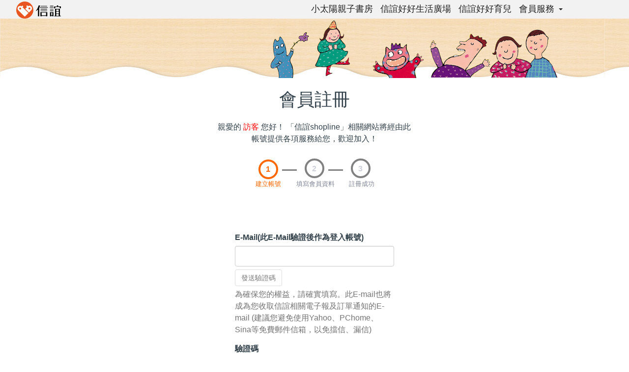

--- FILE ---
content_type: text/html; charset=utf-8
request_url: https://member.kimy.com.tw/member/create?ReturnUrl=http://ids.hsin-yi.org.tw/Account/Login&type=2
body_size: 7634
content:
<!DOCTYPE html>
<html>
<head>
    <meta charset="utf-8">
    <meta http-equiv="X-UA-Compatible" content="IE=edge">
    <meta http-equiv="cache-control" content="max-age=0" />
    <meta http-equiv="cache-control" content="no-cache" />
    <meta http-equiv="expires" content="0" />
    <meta http-equiv="pragma" content="no-cache" />

    <meta name="viewport" content="width=device-width, initial-scale=1">
    <title>
        
        「信誼shopline」 - 信誼好好會員
    </title>
    <link rel="stylesheet" href="https://cdnjs.cloudflare.com/ajax/libs/twitter-bootstrap/3.3.7/css/bootstrap.min.css" />
    <link rel="stylesheet" href="https://cdnjs.cloudflare.com/ajax/libs/font-awesome/4.7.0/css/font-awesome.min.css" />
    <link rel="stylesheet" href="https://cdnjs.cloudflare.com/ajax/libs/animate.css/3.5.2/animate.css" />
    <link href="/member/Content/drawer/drawer.css" rel="stylesheet" />
    <link href="/member/Content/css/base.css" rel="stylesheet" />
    <link rel="SHORTCUT ICON" href="https://store.kimy.com.tw/images/kimy_icon.ico" />
    <!--2021/06/04 奕敦-->
    <!-- Google Tag Manager -->
    <script>
        (function (w, d, s, l, i) {
            w[l] = w[l] || []; w[l].push({
                'gtm.start':
                    new Date().getTime(), event: 'gtm.js'
            }); var f = d.getElementsByTagName(s)[0],
                j = d.createElement(s), dl = l != 'dataLayer' ? '&l=' + l : ''; j.async = true; j.src =
                    'https://www.googletagmanager.com/gtm.js?id=' + i + dl; f.parentNode.insertBefore(j, f);
        })(window, document, 'script', 'dataLayer', 'GTM-5VGDF43');</script>
    <!-- End Google Tag Manager -->
    <style>
        .dropdown-backdrop {
            display: none;
        }
    </style>
    
    <link rel="stylesheet" href="https://cdnjs.cloudflare.com/ajax/libs/bootstrap-datepicker/1.6.4/css/bootstrap-datepicker3.min.css" />
    <link href="//netdna.bootstrapcdn.com/font-awesome/3.2.1/css/font-awesome.css" rel="stylesheet">
    <link href="https://cdnjs.cloudflare.com/ajax/libs/font-awesome/5.10.2/css/all.min.css" rel="stylesheet" />
    <link href="/member/Content/css/step.css" rel="stylesheet">

</head>
<body class="drawer drawer--right">
    <!-- Google Tag Manager (noscript) -->
    <noscript>
        <iframe src="https://www.googletagmanager.com/ns.html?id=GTM-5VGDF43"
                height="0" width="0" style="display:none;visibility:hidden"></iframe>
    </noscript>
    <!-- End Google Tag Manager (noscript) -->

    <header class="drawer-navbar" role="banner">
        <div class="drawer-container">
            <div class="drawer-navbar-header">
                <a class="drawer-brand" href="https://www.kimy.com.tw"><img src="/member/Content/images/logo.svg" style="height: 35px" alt="信誼" /></a>
                <button type="button" class="drawer-toggle drawer-hamburger">
                    <span class="sr-only">toggle navigation</span>
                    <span class="drawer-hamburger-icon"></span>
                </button>
            </div>
            <nav class="drawer-nav" role="navigation">
                <ul class="drawer-menu drawer-menu--right">
                    <li><a class="drawer-menu-item" href="https://www.hsinyishop.com/" target="_blank">小太陽親子書房</a></li>
                    <li><a class="drawer-menu-item" href="https://store.kimy.com.tw/familysquare/" target="_blank">信誼好好生活廣場</a></li>
                    <li><a class="drawer-menu-item" href="https://parents.hsin-yi.org.tw/" target="_blank">信誼好好育兒</a></li>
                    <li class="drawer-dropdown">
                        <a class="drawer-menu-item" data-target="#" href="#" data-toggle="dropdown" role="button" aria-expanded="false">
                            會員服務 <span class="drawer-caret"></span>
                        </a>
                        <ul class="drawer-dropdown-menu">
                            <li><a class="drawer-dropdown-menu-item" href="/member/Login">登入</a></li>
                            <li><a class="drawer-dropdown-menu-item" href="/member/Create">註冊會員</a></li>
                            <li><a class="drawer-dropdown-menu-item" href="https://member.kimy.com.tw/">會員中心</a></li>
                            <li><a class="drawer-dropdown-menu-item" href="https://parents.hsin-yi.org.tw/parentingepaper">信誼好好育兒報</a></li>
                            <li><a class="drawer-dropdown-menu-item" href="https://parent.kimy.com.tw/pregnancy/PregnancyBag/">信誼幸福好孕袋</a></li>
                        </ul>
                    </li>
                </ul>
            </nav>
        </div>
    </header>

    <div class="container-fluid">
        <div class="row">
            <div class="col-md-12 header">
                <img src="/member/Content/images/header-banner.png" />
            </div>
        </div>
        
<style>
    .fa-5x {
        color:#ff6700;
    }
    .list-group {
        padding-left:0px;
        margin-bottom:0px;
    }
    .list-group-item {
        border:none;
    }
    .order {
    height: 60px;
    line-height: 60px;
    text-align: center;
}
.order .line {
    display: inline-block;
    width: 35%;
    border-top: 1px solid #ccc;
}
.order .txt {
    color: #555;
    vertical-align: middle;
}
</style>

<input type="hidden" id="ExternalType" />
<input type="hidden" id="LineUserId" value=""/>
<input type="hidden" id="AppleUserId" value=""/>
<input type="hidden" id="ReturnUrl" value="http://ids.hsin-yi.org.tw/Account/Login"/>
<input type="hidden" id="Type" value="2" />
<div id="app" class="row">
    <div v-show="IsLoading" class="loading"
         style="position:fixed;top:0;left:0;background:rgba(0,0,0,0.6);z-index:999999;width:100%;height:100%;">
    </div>
    
    <h1 class="text-center" style="margin: 25px 0">會員註冊</h1>
    <div class="col-md-4 col-xs-10 col-md-offset-4 col-xs-offset-1 text-center" v-if="Step!=3">
        親愛的 <span style="color:red">訪客</span> 您好！ <span name="viewBagTitle">「信誼shopline」</span>相關網站將經由此帳號提供各項服務給您，歡迎加入！
        <div id="steps">
            <div class="step" v-bind:class="{ active: (Step == 1), done:(Step!=1) }" data-desc="建立帳號">1</div>
            <div class="step" v-bind:class="{ active: (Step == 2), done:(Step == 3) }" data-desc="填寫會員資料">2</div>
            <div class="step" v-bind:class="{ active: (Step == 3) }" data-desc="註冊成功">3</div>
        </div>
    </div>
    <div v-if="Step==1" class="col-md-4 col-xs-10 col-md-offset-4 col-xs-offset-1 form-panel">
        <div class="form-group ">
            
            <div class="form-inline">
                <!-- 只有當 ViewBag.type 不是 2 或 4 時，才顯示選項 -->
                <div class="radio" v-if="false">
                    <label>
                        <input type="radio" v-model="Region" value="0">
                        手機註冊(限台灣)
                    </label>
                </div>

                <div class="radio" v-if="false">
                    <label>
                        <input type="radio" v-model="Region" value="1">
                        e-mail註冊
                    </label>
                </div>

                <!-- 隱藏的 input，確保 Region 被提交，即使 radio 不顯示 -->
                <input type="hidden" name="Region" :value="Region">

            </div>
        </div>
        <div class="form-group" v-if="Region=='0' && false">
            <label class="control-label">手機號碼(此號碼驗證後作為登入帳號)</label>
            <input type="text" class="form-control" placeholder="例.0912123123" maxlength="10" v-model="Data.Mobile">
            <p class="invalid-msg animated flash" v-if="!Error.Mobile.Valid" v-cloak><i class="fa fa-info-circle" aria-hidden="true"></i><span v-html="Error.Mobile.Msg"></span></p>
            <button type="button" class="btn btn-white" v-on:click="SendValidateCode" v-bind:disabled="ResendBtnDisabled" v-html="ResendBtnText">發送驗證碼</button>
            <span v-if="ResendBtnDisabled">此號碼今日剩餘 <span class="invalid-msg">{{MaxQuota-Times}}</span> 次簡訊發送次數</span>
        </div>
        <div class="form-group" v-if="Region=='1'">
            <label class="control-label">E-Mail(此E-Mail驗證後作為登入帳號)</label>
            <input type="text" class="form-control" placeholder="" v-model="Data.Email">
            <p class="invalid-msg animated flash" v-if="!Error.Email.Valid" v-cloak><i class="fa fa-info-circle" aria-hidden="true"></i><span v-html="Error.Email.Msg"></span></p>
            <button type="button" class="btn btn-white" v-on:click="SendValidateCode" v-bind:disabled="ResendBtnDisabled" v-html="ResendBtnText">發送驗證碼</button>
            <span id="helpBlock" class="help-block">為確保您的權益，請確實填寫。此E-mail也將成為您收取信誼相關電子報及訂單通知的E-mail
            (建議您避免使用Yahoo、PChome、Sina等免費郵件信箱，以免擋信、漏信)</span>
        </div>
        <label class="control-label">驗證碼</label>
        <div class="form-inline">
            <input type="text" class="form-control" placeholder="請輸入驗證碼" maxlength="6" v-model="Data.ValidateCode">
            <p class="invalid-msg animated flash" v-if="!Error.ValidateCode.Valid" v-cloak><i class="fa fa-info-circle" aria-hidden="true">{{Error.ValidateCode.Msg}}</i></p>            
        </div>
        <label class="control-label">暱稱</label>
        <div class="form-inline">
            <input type="text" class="form-control" placeholder="暱稱" v-model="Data.NickName" maxlength="15">
            
            <p class="invalid-msg animated flash" v-if="!Error.NickName.Valid" v-cloak><i class="fa fa-info-circle" aria-hidden="true"></i>{{Error.NickName.Msg}}</p>
        </div>
        <span id="helpBlock" class="help-block">2~15字以內</span>
        <div class="form-group">
            <label class="control-label">密碼</label>
            <input type="password" class="form-control" placeholder="請輸入密碼" maxlength="20" v-model="Data.Password">
            <span id="helpBlock" class="help-block">6～20字，至少包含1個英文、數字組合，以提高安全</span>
        </div>
        <div class="form-group">
            <label class="control-label">請再輸入一次密碼</label>
            <input type="password" class="form-control" placeholder="請輸入確認密碼" maxlength="20" v-model="Data.Password2">
            <p class="invalid-msg animated flash" v-if="!Error.Password.Valid" v-cloak><i class="fa fa-info-circle" aria-hidden="true"></i>{{Error.Password.Msg}}</p>
        </div>
        
        <div class="form-group">
            <input type="checkbox" v-model="Data.Policy" value="1"> 我已閱讀<a href="https://member.kimy.com.tw/Clause">會員權益/條款</a>，並同意信誼相關網站隱私保護政策
            <p class="invalid-msg animated flash" v-if="!Error.Policy.Valid" v-cloak><i class="fa fa-info-circle" aria-hidden="true"></i>{{Error.Policy.Msg}}</p>
        </div>
        <div class="form-group" style="margin:50px 0">
            <button type="button" class="btn btn-orange btn-lg btn-block" v-on:click="Register">下一步</button>
            <p class="invalid-msg animated flash" v-if="!Error.ServerError.Valid" v-cloak><i class="fa fa-info-circle" aria-hidden="true"></i>{{Error.ServerError.Msg}}</p>
        </div>
    </div>
    <div v-if="Step==2" class="col-md-4 col-xs-10 col-md-offset-4 col-xs-offset-1 form-panel">

        <div class="form-group" v-if="Region=='1'">
            <label class="control-label">手機號碼</label>
            <input type="text" class="form-control" placeholder="例.0912123123" maxlength="10" v-model="Data.Mobile">
            <p class="invalid-msg animated flash" v-if="!Error.Mobile.Valid" v-cloak><i class="fa fa-info-circle" aria-hidden="true"></i>{{Error.Mobile.Msg}}</p>
        </div>
        <div class="form-group" v-if="Region=='0' && 2 != 2">
            <label class="control-label">E-Mail</label>
            <input type="text" class="form-control" placeholder="" v-model="Data.Email">
            <p class="invalid-msg animated flash" v-if="!Error.Email.Valid" v-cloak><i class="fa fa-info-circle" aria-hidden="true"></i>{{Error.Email.Msg}}</p>            
            <span id="helpBlock" class="help-block">
                為確保您的權益，請確實填寫。此E-mail也將成為您收取信誼相關電子報及訂單通知的E-mail
                (建議您避免使用Yahoo、PChome、Sina等免費郵件信箱，以免擋信、漏信)
            </span>
        </div>

        <label>寶貝資料</label><button class="btn btn-link btn-add-child" v-on:click="AddChild()"><i class="fa fa-plus-circle" aria-hidden="true"></i> 新增寶貝</button>
        <div class="panel panel-default child-panel" v-for="(child, index) in Data.Childs" v-cloak>
            <button class="btn btn-link btn-rm-child" v-on:click="RemoveChild(index)"><i class="fa fa-times-circle fa-2x" aria-hidden="true"></i></button>
            <div class="panel-body">
                <ul class="list-group">
                    <li class="list-group-item">
                        第{{index+1}}個寶貝
                    </li>
                    <li class="list-group-item">
                        <input type="radio" value="true" v-model="child.IsPregnancy">懷孕
                        <input type="radio" value="false" v-model="child.IsPregnancy">出生
                    </li>
                    <li class="list-group-item" v-if="child.IsPregnancy == 'true'">
                        <div class="row">
                            <div class="form-group col-md-10">
                                <label class="control-label">預產期</label>
                                <input type="text" class="form-control duedatepicker" placeholder="ex:2018/01/01" v-bind:idx="index" v-model="child.DueDate">
                            </div>
                        </div>
                    </li>
                    <li class="list-group-item" v-if="child.IsPregnancy == 'false'">
                        <div class="row">
                            <div class="col-xs-10">
                                <div class="form-group">
                                    <label class="control-label">暱稱/姓名</label>
                                    <input type="text" class="form-control" placeholder="暱稱/姓名" maxlength="100" v-model="child.Name">
                                </div>
                                <div class="form-group">
                                    <label class="control-label">生日</label>
                                    <input type="text" class="form-control birthdatepicker" placeholder="ex:2018/01/01" v-bind:idx="index" v-model="child.BirthDate">
                                </div>
                                <div class="form-group">
                                    <label class="control-label">性別</label>
                                    <p>
                                        <label class="radio-inline">
                                            <input type="radio" v-bind:value="1" v-model.number="child.Gender"> 男生
                                        </label>
                                        <label class="radio-inline">
                                            <input type="radio" v-bind:value="2" v-model.number="child.Gender"> 女生
                                        </label>
                                    </p>
                                </div>
                            </div>
                        </div>
                    </li>
                </ul>
            </div>
        </div>
        <div class="panel panel-default">
            <div class="panel-body">
                <input type="checkbox" v-model="Data.IsNoChild" v-on:click="NoChildChange" /> 沒有小朋友
            </div>
        </div>
        <p class="invalid-msg animated flash" v-if="!Error.Childs.Valid" v-cloak><i class="fa fa-info-circle" aria-hidden="true"></i> {{Error.Childs.Msg}}</p>
        <span id="helpBlock" class="help-block">
            建議您詳細填寫！信誼相關網站將針對您填入的孩子資料提供分齡教養資源 (例：分齡發送信誼育兒電子報)
        </span>
        <label>訂閱電子報</label>       
        <div class="panel panel-default">
            <div class="panel-body">
                <ul class="list-group">
                    <li class="list-group-item">
                        <input name="NewsLetter" type="checkbox" v-model="Data.EPaper" value="512" id="NewsLetter" checked="checked" /><span class="W20">信誼電子報</span> (不定期發送)
                    </li>
                    <li class="list-group-item">
                        <input name="NewsLetter" type="checkbox" v-model="Data.EPaper" value="256" id="NewsLetter" checked="checked" /><span class="W20">信誼好康報</span> (不定期發送)
                    </li>
                    <li class="list-group-item">
                        <input name="NewsLetter" type="checkbox" v-model="Data.EPaper" value="1" id="NewsLetter" checked="checked" /><span class="W20">信誼童書玩具報</span> (不定期發送)
                    </li>
                    <li class="list-group-item">
                        <input name="NewsLetter" disabled="disabled" type="checkbox" value="0" checked="checked" /><span class="W20">小太陽親子書房會員電子報</span> (凡於小太陽親子書房消費過的會員，都可不定期收到此電子報)
                    </li>                    
                </ul>                
            </div>
        </div>
        <div class="form-group" style="margin:50px 0">
            <button type="button" class="btn btn-orange btn-lg btn-block" v-on:click="RegisterStep2">確認送出</button>
            <p class="invalid-msg animated flash" v-if="!Error.ServerError.Valid" v-cloak><i class="fa fa-info-circle" aria-hidden="true"></i>{{Error.ServerError.Msg}}</p>
        </div>
    </div>

    <div v-if="Step==3" class="col-md-4 col-xs-10 col-md-offset-4 col-xs-offset-1 form-panel">
        <h3 class="text-center"><i class="fa fa-smile-o fa-5x" aria-hidden="true"></i></h3>
        <h3 class="text-center">註冊成功</h3><br />
                                         <p class="text-center">
                                             親愛的 {{Data.NickName}} 您好！<br /> 恭喜您已經成為 「信誼shopline」 的會員，<br />
                                             以下為您的帳號資料，謝謝。<br />
                                             會員登入帳號：{{Region == 0 ? Data.Mobile : Data.Email}}
                                             <br />
                                             <br />
                                             如要索取信誼好孕袋， <br />請<a href="https://parent.kimy.com.tw/pregnancy/PregnancyBag/GetBag" target="_blank">按此</a>前往了解索取詳情。
                                         </p>
        <br />
        <div class="order">
            <span style="white-space:pre">   </span><span class="line"></span>
            <span style="white-space:pre">   </span><span class="txt">或</span>
            <span style="white-space:pre">   </span><span class="line"></span>
        </div>
        <div class="form-group text-center" style="padding: 20px 0 50px">
            
                <a href="https://ids.hsin-yi.org.tw/Account/Login?ReturnUrl=%2Fconnect%2Fauthorize%2Fcallback%3Fclient_id%3Dcode_client%26redirect_uri%3Dhttps%253A%252F%252Fwww.hsinyishop.com%252Foauth%252Fcustom%252F62e9c7c8a6e091737964c991%252Fcallback%26response_type%3Dcode%26scope%3Dopenid%2520%2520profile%2520email" class="btn btn-block btn-orange  btn-lg">一般登入</a>
        </div>
    </div>
</div>


        <div class="row footer">
            <div class="col-md-12">
                <p class="text-center">本網站建議使用IE9(含以上)或 Google Chrome 版本瀏覽器 </p>
                <div class="text-center">
                    <ul>
                        <li><a href="https://www.hsin-yi.org.tw/" target="_blank">認識信誼</a></li>
                        <li><a href="https://member.kimy.com.tw/Copyright/Index" target="_blank">智慧財產權聲明</a></li>
                        <li><a href="https://member.kimy.com.tw/Privacy" target="_blank">隱私權聲明</a></li>
                        <li><a href="https://member.kimy.com.tw/FAQ/Index/29" target="_blank">廣告刊登</a></li>
                        <li><a href="https://classic.hsin-yi.org.tw/services/ask-cooperation.asp" target="_blank">合作洽談</a></li>
                    </ul>
                </div>
                <div class="text-center">客服信箱：service@hsin-yi.org.tw 客服專線：(02)2396-5305轉2345 (週一～週五 9:00～18:00)</div>
                <div class="text-center">信誼基金會/上誼文化實業股份有限公司 版權所有 ©</div>
            </div>
        </div>
    </div>

    
    <script src="/member/Scripts/vue.js"></script>
    <script src="https://cdnjs.cloudflare.com/ajax/libs/vue-resource/1.2.0/vue-resource.min.js"></script>
    <script src="https://cdnjs.cloudflare.com/ajax/libs/jquery/2.2.4/jquery.min.js"></script>
    <script src="https://cdnjs.cloudflare.com/ajax/libs/twitter-bootstrap/3.3.7/js/bootstrap.min.js"></script>
    <script src="https://cdnjs.cloudflare.com/ajax/libs/iScroll/5.1.3/iscroll.min.js"></script>
    <script src="https://cdnjs.cloudflare.com/ajax/libs/lodash.js/4.17.4/lodash.min.js"></script>
    <script src="https://cdnjs.cloudflare.com/ajax/libs/es6-promise/4.1.0/es6-promise.auto.min.js"></script>
    <script src="/member/Scripts/drawer/drawer.min.js"></script>
    <script src="/member/Scripts/Loading.js"></script>

    <script>
        var baseurl = '/member/';
        Vue.http.interceptors.push(function (request, next) {
            request.url += (request.url.indexOf('?') > 0 ? '&' : '?') + new Date().getTime();
            next();
        });

        $(function () {
            $('.drawer').drawer();
        });
    </script>
    
    <script src="https://cdnjs.cloudflare.com/ajax/libs/bootstrap-datepicker/1.6.4/js/bootstrap-datepicker.min.js"></script>
    <script src="https://cdnjs.cloudflare.com/ajax/libs/bootstrap-datepicker/1.6.4/locales/bootstrap-datepicker.zh-TW.min.js"></script>
    <script src="https://cdnjs.cloudflare.com/ajax/libs/moment.js/2.18.1/moment.min.js"></script>
    <script src="/member/Scripts/cust/dist/home/create.js?20250319"></script>

    <script>
        //if (window.flutter_inappwebview !== undefined) {
        //    window.flutter_inappwebview.callHandler('toApp_sendMemberId', { statusCode: '201' });
        //}
    //    // 傳送資料給APP
    //function test() {
    //   window.flutter_inappwebview.callHandler('toApp_sendMemberId', { memberId: '123456' });
    //}

 

    //// 接收 app 傳來的資料
    //window.appSendtoJs = function (args) {

 

    //   console.log(args)
    //  document.getElementById('text').innerHTML = args
    //}
    </script>

</body>
</html>

--- FILE ---
content_type: text/css
request_url: https://member.kimy.com.tw/member/Content/css/base.css
body_size: 2039
content:
/* common */
body {
    font-size: 1.6rem;
    line-height: 24px;
    font-family: "黑體","微軟正黑體","Arial","sans-serif";
    color: #33414a;
    background-color: #fff;
}

a:hover,
a:focus {
    text-decoration: none;
}

input[type=text],
input[type=password] {
    height: 3em;
}

.btn-orange {
    color: #fff;
    background-color: #ff6700;
    border: 0;
}

    .btn-orange:hover {
        color: #fff;
        background: #ff936a;
    }

    .btn-orange:active {
        box-shadow: none;
    }

    .btn-orange:focus {
        color: #fff;
    }

.btn-white {
    background: #fff;
    border: 1px solid #ddd;
    color: #7c7c7c;
    margin-top: 6px;
}

    .btn-white:hover {
        color: #333;
    }

    .btn-white:active {
        box-shadow: none;
    }

.btn-fb {
    margin-top: 5px;
    background: #5575ba;
    border: 0;
    color: #fff;
}

    .btn-fb:hover {
        color: #fff;
        background: #7d9cdf;
    }

    .btn-fb:active {
        box-shadow: none;
    }

    .btn-fb:focus {
        color: #fff;
    }

.btn-add-child {
    color: #fc7a3c;
    font-size: 18px;
}

.btn-google {
    background: #db3236;
    color: white;
}

    .btn-google:hover {
        color: #fff;
        background: #fd5658;
    }

.btn-apple {
    margin-top: 5px;
    background: #000;
    color: white;
}

    .btn-apple:hover {
        color: #fff;
        background: #333;
    }

.child-panel {
    position: relative;
    margin-top: 30px;
    box-shadow: 2px 2px 10px 0 rgba(0,0,0,0.16);
}

/* 刪除小孩按鈕 */
.btn-rm-child {
    position: absolute;
    right: -24px;
    top: -24px;
    color: #fc7a3c;
    font-size: 16px;
}

/* vue element */
[v-cloak] {
    display: none;
}

.fade-enter-active, .fade-leave-active {
    transition: all .2s;
}

.fade-enter, .fade-leave-active {
    opacity: 0;
}

/* 錯誤訊息 */
.invalid-msg {
    color: #ff6700;
    font-size: 14px;
}

    .invalid-msg span {
        font-size: 14px;
    }

/* 錯誤欄位 */
.invalid-form {
    border: 1px solid #ff6700 !important;
}

/* kimy step */
.f1-steps {
    overflow: hidden;
    position: relative;
    margin-top: 20px;
}

.f1-progress {
    position: absolute;
    top: 24px;
    left: 0;
    width: 100%;
    height: 1px;
    background: #ddd;
}

.f1-progress-line {
    position: absolute;
    top: 0;
    left: 0;
    height: 1px;
    background: #f35b3f;
}

.f1-step {
    position: relative;
    float: left;
    width: 25%;
    text-align: center;
}

.f1-step-icon {
    display: inline-block;
    width: 40px;
    height: 40px;
    margin-top: 4px;
    background: #ddd;
    font-size: 16px;
    color: #fff;
    line-height: 40px;
    -moz-border-radius: 50%;
    -webkit-border-radius: 50%;
    border-radius: 50%;
    text-align: center;
}

.f1-step.activated .f1-step-icon {
    background: #fff;
    border: 1px solid #f35b3f;
    color: #f35b3f;
    line-height: 38px;
}

.f1-step.active .f1-step-icon {
    width: 48px;
    height: 48px;
    margin-top: 0;
    background: #f35b3f;
    font-size: 22px;
    line-height: 48px;
}

.f1-step p {
    color: #ccc;
}

.f1-step.activated p {
    color: #f35b3f;
}

.f1-step.active p {
    color: #f35b3f;
}


/* 圖片驗證碼欄位 */
.captchagrp input[type=text] {
    display: inline-block;
    width: 70%;
}

/* 圖形驗證碼 */
.captchaImg {
    cursor: pointer;
}

/* 驗證碼欄位 */
.codegrp input[type=text] {
    display: inline-block;
    width: 50%;
}

/* 手機/E-mail註冊tab */
#regTab {
    position: relative;
    margin: 40px auto;
    margin-bottom: 0;
    box-sizing: border-box;
}

    #regTab > li {
        width: 50%;
    }

        #regTab > li.active:after {
            content: " ";
            position: absolute;
            left: 45%;
            opacity: 1;
            margin: 0 auto;
            bottom: 0px;
            border: 10px solid transparent;
            border-bottom-color: #ddd;
        }

        #regTab > li a {
            width: 70px;
            height: 70px;
            margin: 20px auto;
            border-radius: 100%;
            padding: 0;
        }

        #regTab > li.active > a span.round-tabs {
            background: #fafafa;
        }

.round-tabs {
    width: 70px;
    height: 70px;
    line-height: 70px;
    display: inline-block;
    border-radius: 100px;
    background: white;
    z-index: 2;
    position: absolute;
    left: 0;
    text-align: center;
    font-size: 25px;
}

    .round-tabs.one {
        color: rgb(34, 194, 34);
        border: 2px solid rgb(34, 194, 34);
    }

    .round-tabs.two {
        color: #febe29;
        border: 2px solid #febe29;
    }

#regContent {
    position: relative;
    padding-top: 50px;
}

/* header */
.header {
    height: 120px;
    text-align: center;
    background: url(../images/header-bg.jpg);
}

/* footer */
.footer {
    background-color: #f2f2f2;
    padding: 20px 0;
    font-size: 0.9em;
    color: #595757;
}

    .footer ul {
        margin: 0 auto;
        padding: 0;
        list-style: none;
        display: inline-block;
        border-right: 1px solid #ccc;
    }

        .footer ul li {
            float: left;
            border-left: 1px solid #ccc;
            padding: 0 15px;
        }

            .footer ul li a {
                color: #fc7a3c;
            }

/* 選單 */
.drawer-navbar {
    background: #f2f2f2;
}

    .drawer-navbar .drawer-navbar-header {
        background: #f2f2f2;
    }

.drawer-nav {
    background: #f2f2f2;
}

.drawer-menu a {
    font-size: 1.1em;
}


/* 大型螢幕 */
@media (min-width: 1171px) {
    .drawer-navbar .drawer-navbar-header {
        padding-left: 2%;
    }

    .form-panel {
        padding: 40px 4%;
    }

    .drawer-menu--right {
        margin-right: 10%;
    }
}

/* 桌機 */
@media (min-width: 768px) and (max-width: 1170px) {
    .drawer-navbar .drawer-navbar-header {
        padding-left: 2%;
    }

    .header {
        display: none;
    }

    .drawer-menu--right {
        margin-right: 2%;
    }
}

/* 手機 */
@media (max-width: 767px) {
    .header {
        display: none;
    }

    .drawer-navbar .drawer-navbar-header {
        padding-left: 0;
    }

    .footer ul {
        display: none;
    }

    .captchagrp input[type=text] {
        display: inline-block;
        width: 60%;
    }

    .codegrp input[type=text] {
        display: inline-block;
        width: 40%;
    }
}


--- FILE ---
content_type: text/css
request_url: https://member.kimy.com.tw/member/Content/css/step.css
body_size: 456
content:
@import url(https://fonts.googleapis.com/css?family=Open+Sans:300,400,700,600);

#steps {
  width: 95%;
  margin: 30px auto;
}

.step {
  width: 40px;
  height: 40px;
  background-color: white;
  display: inline-block;
  border: 4px solid;
  /*border-color: transparent;*/
  border-color: grey;
  border-radius: 50%;
  color: #cdd0da;
  font-weight: 600;
  text-align: center;
  line-height: 28px;
}

.step:first-child {
  line-height: 31px;
}

.step:nth-child(n+2) {
  margin: 0 0 0 50px;
  transform: translate(0, -4px);
}

.step:nth-child(n+2):before {
  width: 30px;
  height: 3px;
  display: block;
  /*background-color: white;*/
  background-color: grey;
  transform: translate(-50px, 18px);
  content: '';
}

.step:after {
  width: 90px;
  display: block;
  transform: translate(-27px, 3px);
  color: #818698;
  content: attr(data-desc);
  font-weight: 400;
  font-size: 13px;
}

.step:first-child:after {
  transform: translate(-29px, -1px);
}

.step.active {
  border-color: #ff6801;
  color: #ff6801;
}

.step.active:before {
  background: linear-gradient(to right, #ffd000 0%, #ff6801 100%);
}

.step.active:after {
  color: #ff6801;
}

.step.done {
  background-color: #ffd000;
  border-color: #ffd000;
  color: white;
}

.step.done:before {
  background-color: #ffd000;
}


--- FILE ---
content_type: application/javascript
request_url: https://member.kimy.com.tw/member/Scripts/Loading.js
body_size: 155
content:
(function ($) {    
    
    if(!$(".loading").length) {
        $('body').append('<div class="loading" style="position:fixed;top:0;left:0;background:rgba(0,0,0,0.6);z-index:999999;width:100%;height:100%;display:none;"></div>');
    }
    
    /// 顯示 Loading 
    $.ShowLoading = function () {        
        $(".loading").css('display', '');        
    };

    /// 隱藏 Loading 
    $.HideLoading = function () {        
        $(".loading").css('display', 'none');        
    };

})(jQuery);

--- FILE ---
content_type: image/svg+xml
request_url: https://member.kimy.com.tw/member/Content/images/logo.svg
body_size: 4205
content:
<?xml version="1.0" encoding="utf-8"?>
<!-- Generator: Adobe Illustrator 21.0.2, SVG Export Plug-In . SVG Version: 6.00 Build 0)  -->
<svg version="1.1" id="圖層_1" xmlns="http://www.w3.org/2000/svg" xmlns:xlink="http://www.w3.org/1999/xlink" x="0px" y="0px"
	 viewBox="0 0 248.4 38.2" style="enable-background:new 0 0 248.4 38.2;" xml:space="preserve">
<style type="text/css">
	.st0{fill:#FFFFFF;}
	.st1{fill:#E85520;}
</style>
<g>
	<g>
		<circle class="st0" cx="19" cy="19.1" r="19"/>
		<g>
			<path class="st1" d="M19,0.1c-10.5,0-19,8.5-19,19c0,10.5,8.5,19,19,19c10.5,0,19-8.5,19-19C38,8.6,29.5,0.1,19,0.1z M18.9,33.7
				l-14.1-14c-1.1-1-1.8-2.5-1.8-4.1c0-3.2,2.6-5.7,5.7-5.7c1.1,0,2.2,0.3,3,0.9l1-1c0.3-0.2,0.7-0.4,1.1-0.4c0.9,0,1.6,0.7,1.6,1.6
				c0,0.4-0.2,0.8-0.5,1.1l-0.9,0.9L27,25.6L18.9,33.7z M35,15.3c0,1.6-0.7,3.1-1.8,4.1l-5.1,5.1L20,16.4l3.9-3.9L23,11.7
				c-0.3-0.3-0.5-0.7-0.5-1.1c0-0.9,0.7-1.6,1.6-1.6c0.4,0,0.8,0.2,1.1,0.4l1,1c0.9-0.5,1.9-0.9,3-0.9C32.4,9.5,35,12.1,35,15.3z"/>
			<circle class="st1" cx="8.8" cy="15.7" r="2.2"/>
			<circle class="st1" cx="29.2" cy="15.5" r="2.2"/>
		</g>
		<path d="M54.3,10.9h13.7c0.3,0,0.6-0.3,0.6-0.6c0-0.3-0.3-0.6-0.6-0.6H54.3c-0.3,0-0.6,0.3-0.6,0.6C53.7,10.6,53.9,10.9,54.3,10.9
			z"/>
		<path d="M54.3,17.7h13.7c0.3,0,0.6-0.3,0.6-0.6c0-0.3-0.3-0.6-0.6-0.6H54.3c-0.3,0-0.6,0.3-0.6,0.6C53.7,17.5,53.9,17.7,54.3,17.7
			z"/>
		<path d="M54.3,21.4h13.7c0.3,0,0.6-0.3,0.6-0.6s-0.3-0.6-0.6-0.6H54.3c-0.3,0-0.6,0.3-0.6,0.6S53.9,21.4,54.3,21.4z"/>
		<path d="M69.5,13H52.7c-0.3,0-0.6,0.3-0.6,0.6c0,0.3,0.3,0.6,0.6,0.6h16.8c0.3,0,0.6-0.3,0.6-0.6C70.1,13.3,69.9,13,69.5,13z"/>
		<path d="M75.2,10.8h6.7c0.3,0,0.6-0.3,0.6-0.6c0-0.3-0.3-0.6-0.6-0.6h-6.7c-0.3,0-0.6,0.3-0.6,0.6C74.6,10.5,74.9,10.8,75.2,10.8z
			"/>
		<path d="M81.9,16.6h-6.7c-0.3,0-0.6,0.3-0.6,0.6c0,0.3,0.3,0.6,0.6,0.6h6.7c0.3,0,0.6-0.3,0.6-0.6C82.5,16.8,82.3,16.6,81.9,16.6z
			"/>
		<path d="M81.9,20h-6.7c-0.3,0-0.6,0.3-0.6,0.6s0.3,0.6,0.6,0.6h6.7c0.3,0,0.6-0.3,0.6-0.6S82.3,20,81.9,20z"/>
		<path d="M82.5,12.8h-7.8c-0.3,0-0.6,0.3-0.6,0.6s0.3,0.6,0.6,0.6h7.8c0.3,0,0.6-0.3,0.6-0.6S82.8,12.8,82.5,12.8z"/>
		<path d="M52.6,9.2c0-0.2-0.1-0.4-0.4-0.4s-1.4,0-1.4,0c-0.8,0-1-0.2-1.2,0.3c-2,6-3.1,7.5-5.7,11.3c-0.1,0.1-0.3,0.5-0.1,0.7
			c0.4,0.4,1.9-0.8,3.6-2.7c0.1-0.1,0.7-0.6,0.7,0.4v13.7c0,0.5,0.1,0.6,0.6,0.6h1.5c0.5,0,0.6-0.1,0.6-0.6V14.9
			c0-0.3,0.1-0.7,0.1-0.8C51.6,13.1,52.6,10.2,52.6,9.2z M50.7,15.2c0-0.1,0-0.1,0-0.2L50.7,15.2z"/>
		<path d="M68.1,23.7h-1.2H55.4h-1.2c-0.5,0-0.6,0.1-0.6,0.6v8.1c0,0.5,0.1,0.6,0.6,0.6h1.5c0.5,0,0.6-0.1,0.6-0.6
			c0,0,0.1-0.3,0.4-0.3l8.9,0c0.1,0,0.4,0,0.4,0.3c0,0.5,0.1,0.5,0.6,0.5h1.5c0.5,0,0.6-0.1,0.6-0.6v-8.1
			C68.7,23.8,68.6,23.7,68.1,23.7z M66,30.5c0,0.4-0.3,0.4-0.4,0.4h-8.9c-0.4,0-0.4-0.4-0.4-0.4v-5.3c0,0,0.2-0.3,0.4-0.3h8.9
			c0.1,0,0.4,0.1,0.4,0.4L66,30.5L66,30.5z"/>
		<path d="M81.9,23.7h-1.2h-4.2h-1.2c-0.5,0-0.6,0.1-0.6,0.6v8.1c0,0.5,0.1,0.6,0.6,0.6h1.5c0.5,0,0.6-0.1,0.6-0.6
			c0,0,0.1-0.3,0.4-0.3l1.6,0c0.1,0,0.4,0,0.4,0.3c0,0.5,0.1,0.5,0.6,0.5h1.5c0.5,0,0.6-0.1,0.6-0.6v-8.1
			C82.5,23.8,82.4,23.7,81.9,23.7z M79.8,30.5c0,0.4-0.3,0.4-0.4,0.4h-1.6c-0.4,0-0.4-0.4-0.4-0.4v-5.3c0,0,0.2-0.3,0.4-0.3h1.6
			c0.1,0,0.4,0.1,0.4,0.4L79.8,30.5L79.8,30.5z"/>
		<path d="M85.8,15.2c0.5,0,0.6-0.1,0.6-0.6c0,0,0-1.7,0-1.9c0-0.1,0.2-0.3,0.4-0.3h9.1c0.1,0,0.4,0.1,0.4,0.4v-0.1
			c0,0.1,0,1.9,0,1.9c0,0.5,0.1,0.5,0.6,0.5h1.5c0.5,0,0.6-0.1,0.6-0.6v-2.9c0-0.5-0.1-0.6-0.6-0.6l-5.2,0c-0.1,0-0.4,0-0.4-0.4V9.2
			c0-0.5-0.1-0.6-0.6-0.6l-1.4,0c-0.5,0-0.7,0.1-0.7,0.6l0,0c0,0.1,0,1.6,0,1.6c0,0.4-0.3,0.4-0.5,0.4l-5.3,0
			c-0.5,0-0.6,0.1-0.6,0.6l0,2.9c0,0.5,0.1,0.6,0.6,0.6C84.3,15.2,85.8,15.2,85.8,15.2z"/>
		<path d="M98.5,31.8c-0.1,0-1.2,0-1.2,0s-0.4,0-0.4-0.5V17c0-0.5-0.1-0.6-0.6-0.6h-1.2h-7.4h-1.2c-0.5,0-0.6,0.1-0.6,0.6l0,14.3
			c0,0.6-0.4,0.5-0.4,0.5s-0.7,0-1,0c-0.3,0-0.6,0.3-0.6,0.6s0.3,0.6,0.6,0.6h13.9c0.3,0,0.6-0.3,0.6-0.6S98.8,31.8,98.5,31.8z
			 M94.2,31.4c0,0.4-0.3,0.4-0.4,0.4l-4.8,0c-0.4,0-0.4-0.4-0.4-0.4v-3.1c0-0.2,0.1-0.4,0.4-0.4c0.3,0,4.6,0,4.7,0s0.4,0.1,0.4,0.4
			V31.4z M94.2,26.3c0,0.3-0.3,0.4-0.4,0.4c-0.2,0-4.4,0-4.7,0c-0.3,0-0.4-0.3-0.4-0.4v-3.2c0-0.1,0.1-0.4,0.4-0.4
			c0.3,0,4.5,0,4.8,0c0.2,0,0.4,0.2,0.4,0.4L94.2,26.3L94.2,26.3z M94.2,21.1c0,0.2-0.2,0.4-0.4,0.4c-0.2,0-4.5,0-4.8,0
			c-0.3,0-0.4-0.3-0.4-0.4v-3.2c0,0,0.2-0.3,0.4-0.3h4.8c0.1,0,0.4,0.1,0.4,0.4L94.2,21.1L94.2,21.1z"/>
	</g>
</g>
</svg>


--- FILE ---
content_type: application/javascript
request_url: https://member.kimy.com.tw/member/Scripts/cust/dist/home/create.js?20250319
body_size: 5087
content:
'use strict';

var viewBagType = document.getElementById('Type').value; // 讀取 viewBag.Type 的值

var model = {
    Region: (viewBagType == "2" || viewBagType == "4") ? "1" : "0", // 設定預設值
    ResendBtnDisabled: false,
    ResendBtnText: '發送驗證碼',
    Times: 0,
    MaxQuota: 3,
    IsLoading: false,
    Step: 1,
    Data: {
        NickName: '',
        Mobile: '',
        Email: '',
        Password: '',
        Password2: '',
        ValidateCode: '',
        Captcha: '',
        Policy: '',
        Type: '',
        Childs: [{
            ChildID: 0,
            MemberID: this.MemberID,
            Name: '',
            BirthDate: '',
            DueDate: '',
            Gender: 1,
            IsPregnancy: 'true',
        }],
        IsNoChild: false,
        EPaper: [1, 256, 512],
        SubscriptionEpaperCode: 0,
        ReturnUrl: ''
    },
    Error: {
        NickName: {
            Valid: true,
            Msg: ''
        },
        Mobile: {
            Valid: true,
            Msg: ''
        },
        Email: {
            Valid: true,
            Msg: ''
        },
        Password: {
            Valid: true,
            Msg: ''
        },
        ValidateCode: {
            Valid: true,
            Msg: ''
        },
        Captcha: {
            Valid: true,
            Msg: ''
        },
        Policy: {
            Valid: true,
            Msg: ''
        },
        Childs: {
            Valid: true,
            Msg: ''
        },
        ServerError: {
            Valid: true,
            Msg: ''
        }
    }
}

var app = new Vue({
    el: '#app',
    data: model,
    methods: {

        //清空錯誤訊息
        ClearErrorModel: function () {
            for (var item in this.Error) {
                this.Error[item].Valid = true;
                this.Error[item].Msg = '';
            }
        },

        // 是否為行動電話
        IsMobile: function (val) {
            var re = /^[09]{2}[0-9]{8}$/;
            return re.test(val);
        },

        // 是否為Email
        IsEmail: function (val) {
            var re = /^(([^<>()\[\]\\.,;:\s@"]+(\.[^<>()\[\]\\.,;:\s@"]+)*)|(".+"))@((\[[0-9]{1,3}\.[0-9]{1,3}\.[0-9]{1,3}\.[0-9]{1,3}])|(([a-zA-Z\-0-9]+\.)+[a-zA-Z]{2,}))$/;
            return re.test(val);
        },

        IsNickNameValid: function (val) {
            //var re = /^[\d|a-zA-Z]{2,15}$/;            

            return (val.length >= 2 && val.length <= 15);
        },

        ValidMobileEmail: function () {
            if (this.Region == '0') {
                if (this.Data.Mobile.length == 0) {
                    this.Error.Mobile.Valid = false;
                    this.Error.Mobile.Msg = '手機號碼未輸入';
                    return false;
                }

                if (!this.IsMobile(this.Data.Mobile)) {
                    this.Error.Mobile.Valid = false;
                    this.Error.Mobile.Msg = '格式錯誤';
                    return false;
                }
            }
            else {
                if (this.Data.Email.length == 0) {
                    this.Error.Email.Valid = false;
                    this.Error.Email.Msg = 'E-Mail 未輸入';
                    return false;
                }

                if (!this.IsEmail(this.Data.Email)) {
                    this.Error.Email.Valid = false;
                    this.Error.Email.Msg = '格式錯誤';
                    return false;
                }
            }
            return true;
        },

        // 檢查暱稱
        CheckNickName: function () {

            this.Error.NickName.Valid = true;
            this.Error.NickName.Msg = '';

            if (this.Data.NickName.length == 0) {
                this.Error.NickName.Valid = false;
                this.Error.NickName.Msg = '暱稱未輸入';
                return false;
            }

            if (!this.IsNickNameValid(this.Data.NickName)) {
                this.Error.NickName.Valid = false;
                this.Error.NickName.Msg = '格式錯誤';
                return;
            }

            var _this = this;

            //檢查暱稱是否重複-功能移除
            //    this.IsLoading = true;
            //    this.$http.get(
            //        baseurl + 'api/Service/CheckNickNameExist',
            //        { params: { nickname: this.Data.NickName } }
            //        //,{headers: {'Cache-Control': 'no-cache'}}
            //    ).then(function (res) {
            //        if (res.body.status)
            //            alert('尚無人使用');
            //        else {
            //            this.Error.NickName.Valid = false;
            //            this.Error.NickName.Msg = res.body.message;
            //        }
            //        this.IsLoading = false;
            //    }, function (err) {
            //        this.Error.NickName.Valid = false;
            //        this.Error.NickName.Msg = err.body.message;
            //        this.IsLoading = false;
            //    });
        },

        // 送出驗證碼
        SendValidateCode: function () {

            // 清除錯誤提示
            this.Error.Mobile.Valid = true;
            this.Error.Mobile.Msg = '';
            this.Error.Email.Valid = true;
            this.Error.Email.Msg = '';

            if (!this.ValidMobileEmail())
                return;

            var _this = this, countDown;
            this.IsLoading = true;
            this.$http.get(baseurl + 'api/Service/SendCode', {
                params: {
                    account: (_this.Region == '0' ? _this.Data.Mobile : _this.Data.Email)
                }
            }).then(function (res) {
                _this.ResendBtnDisabled = true;
                _this.Times = res.body.times;
                var s = res.body.second;
                countDown = setInterval(function () {
                    s -= 1;
                    this.ResendBtnText = '重新發送(' + s + ')';
                    if (s === 0) {
                        _this.resendBtnText = '重新發送';
                        // 停止
                        clearInterval(countDown);
                        _this.ResendBtnDisabled = false;
                    }
                }.bind(_this), 1000);
                this.IsLoading = false;
            }, function (err) {
                // 停止
                clearInterval(countDown);

                switch (err.body.message) {
                    case '此帳號已被註冊，請更換帳號或登錄':
                        if (this.Region == '0') {
                            _this.Error.Mobile.Valid = false;
                            _this.Error.Mobile.Msg = '您已是信誼會員 <a href="Forgetaccount">忘記帳號</a> <a href="Forget">忘記密碼</a>';
                        }
                        else {
                            _this.Error.Email.Valid = false;
                            _this.Error.Email.Msg = '此E-Mail已被使用 <a href="Login">登入會員</a> <a href="Forget">忘記密碼</a>';
                        }
                        break;
                    default:
                        if (this.Region == '0') {
                            _this.Error.Mobile.Valid = false;
                            _this.Error.Mobile.Msg = err.body.message;
                        }
                        else {
                            _this.Error.Email.Valid = false;
                            _this.Error.Email.Msg = err.body.message;
                        }
                        break;
                }
                this.IsLoading = false;
                return false;
            });
        },

        // 註冊
        Register: function () {

            var _this = this;
            _this.ClearErrorModel();

            if (this.Region == '0')
                this.Data.Email = '';
            else
                this.Data.Mobile = '';

            this.ValidMobileEmail();

            if (this.Data.NickName.length == 0) {
                this.Error.NickName.Valid = false;
                this.Error.NickName.Msg = '暱稱未輸入';
            }

            if (!_this.IsNickNameValid(this.Data.NickName)) {
                this.Error.NickName.Valid = false;
                this.Error.NickName.Msg = '格式錯誤';
            }

            if (this.Data.ValidateCode.length == 0) {
                if (this.Region == '0') {
                    this.Error.ValidateCode.Valid = false;
                    this.Error.ValidateCode.Msg = '驗證碼尚未輸入，請至您的行動電話收取驗證碼';
                }
                else {
                    this.Error.ValidateCode.Valid = false;
                    this.Error.ValidateCode.Msg = '驗證碼尚未輸入，請至您的信箱收取驗證碼';
                }
            }

            if (this.Data.Password.length == 0 || this.Data.Password2.length == 0) {
                this.Error.Password.Valid = false;
                this.Error.Password.Msg = '密碼未輸入';
            }
            else if (this.Data.Password != this.Data.Password2) {
                this.Error.Password.Valid = false;
                this.Error.Password.Msg = '兩次密碼輸入不相同';
            }


            if (this.Data.Policy.length == 0 || this.Data.Policy == false) {
                this.Error.Policy.Valid = false;
                this.Error.Policy.Msg = '尚未同意會員條款';
            }

            this.Data.Type = $('#Type').val();

            this.IsLoading = true;
            //檢查暱稱是否重複-功能移除
            //this.$http.get(
            //    baseurl + 'api/Service/CheckNickNameExist',
            //    { params: { nickname: this.Data.NickName } }
            //    //,{headers: {'Cache-Control': 'no-cache'}}
            //).then(function (res) {
            //    if (!res.body.status) {
            //        this.Error.NickName.Valid = false;
            //        this.Error.NickName.Msg = res.body.message;
            //    }

            // 檢查資料是否正確
            for (var e in this.Error) {
                if (!this.Error[e].Valid) {
                    this.IsLoading = false;
                    return false;
                }
            }
            //註冊
            this.$http.post(baseurl + 'api/Service/RegisterStep1', this.Data).then(function (res) {
                _this.Step = 2;
                _this.SetStep();
                this.IsLoading = false;
            }, function (err) {
                switch (err.body.message) {
                    case '圖片驗證碼錯誤':
                        _this.Error.Captcha.Valid = false;
                        _this.Error.Captcha.Msg = err.body.message;
                        // 換驗證圖
                        $('.captchaImg').attr('src', baseurl + 'Captcha.ashx?r=' + new Date().getTime());
                        break;
                    case '密碼格式錯誤':
                        _this.Error.Password.Valid = false;
                        _this.Error.Password.Msg = err.body.message;
                        break;
                    case '驗證碼錯誤或已過期':
                        _this.Error.ValidateCode.Valid = false;
                        //_this.Error.ValidateCode.Msg = err.body.message;
                        _this.Error.ValidateCode.Msg = '驗證碼錯誤或巳失效，請重新發送驗證碼';
                        break;
                    case '此帳號已被註冊，請更換帳號或登錄':
                        _this.Error.Mobile.Valid = false;
                        //_this.Error.Mobile.Msg = err.body.message;
                        _this.Error.Mobile.Msg = '此手機已被使用 <a href="Login">登入會員</a> <a href="Forget">忘記密碼</a>';
                        break;
                    case '系統發生錯誤，請稍後再試':
                        _this.Error.ServerError.Valid = false;
                        _this.Error.ServerError.Msg = err.body.message;
                        break;
                }
                this.IsLoading = false;
                return false;
            });





            //}, function (err) {
            //    this.Error.NickName.Valid = false;
            //    this.Error.NickName.Msg = err.body.message;
            //    // 檢查資料是否正確
            //    for (var e in this.Error) {
            //        if (!this.Error[e].Valid) {
            //            this.IsLoading = false;
            //            return false;
            //        }
            //    }
            //});

            //if (this.Data.Captcha.length == 0) {
            //    this.Error.Captcha.Valid = false;
            //    this.Error.Captcha.Msg = '驗證碼未輸入';
            //}



            //this.IsLoading = true;

        },

        // 註冊 第二步
        RegisterStep2: function () {
            var _this = this;
            _this.ClearErrorModel();

            // region: 0 用電話註冊,第二步輸入email
            // region: 1 用email註冊,第二步輸入電話
            if (this.Region == '0') {
                if (this.Data.Email.length == 0) {
                    this.Error.Email.Valid = false;
                    this.Error.Email.Msg = 'E-Mail未填寫';
                    return false;
                }
                if (!this.IsEmail(this.Data.Email)) {
                    this.Error.Email.Valid = false;
                    this.Error.Email.Msg = '格式錯誤';
                    return false;
                }
            }
            else {
                if (this.Data.Mobile.length > 0 && !this.IsMobile(this.Data.Mobile)) {
                    this.Error.Mobile.Valid = false;
                    this.Error.Mobile.Msg = '格式錯誤';
                    return false;
                }
            }

            if (this.Data.IsNoChild != true && this.Data.Childs.length == 0) {
                this.Error.Childs.Valid = false;
                this.Error.Childs.Msg = '小孩資料未填寫';
            }

            if (this.Data.Childs.length > 0) {
                this.Data.Childs.forEach(function (child) {

                    switch (child.IsPregnancy) {
                        case 'true':
                            child.Name = '';
                            child.BirthDate = '';
                            break;
                        case 'false':
                            child.DueDate = '';
                            break;
                    }

                    if (child.IsPregnancy == null) {
                        _this.Error.Childs.Valid = false;
                        _this.Error.Childs.Msg = '請勾選小孩出生或懷孕欄位';
                    }
                    else if (child.IsPregnancy == 'true' && child.DueDate == '') {
                        _this.Error.Childs.Valid = false;
                        _this.Error.Childs.Msg = '請輸入小孩預產期';
                    }
                    else if (child.IsPregnancy == 'false') {
                        if (child.BirthDate == '') {
                            _this.Error.Childs.Valid = false;
                            _this.Error.Childs.Msg = '請輸入小孩生日'
                        }
                        else if (child.Name == '') {
                            _this.Error.Childs.Valid = false;
                            _this.Error.Childs.Msg = '請輸入小孩暱稱/姓名'
                        }
                    }
                });
            }

            // 檢查資料是否正確
            for (var e in this.Error) {
                if (!this.Error[e].Valid)
                    return false;
            }

            var code = 0;

            // 檢查訂閱資料
            for (var c in this.Data.EPaper) {
                code += this.Data.EPaper[c];
            }

            this.Data.SubscriptionEpaperCode = code;

            //填入回傳Url
            this.Data.ReturnUrl = $('#ReturnUrl').val();

            this.IsLoading = true;
            this.$http.post(baseurl + 'api/Service/RegisterStep2', this.Data).then(function (res) {
                if (window.flutter_inappwebview !== undefined) {
                    window.flutter_inappwebview.callHandler('toApp_sendMemberId', { statusCode: '201' });
                }
                _this.Step = 3;
                _this.SetStep();

                //綁定第3方登入資訊
                var external = $('#ExternalType').val();

                if ($('#Type').val() === "1") {
                    /*如有第3方登入資訊則綁定帳號*/
                    var register_account = (_this.Region == '0' ? _this.Data.Mobile : _this.Data.Email);
                    this.$http.post(baseurl + 'Home/BindAccountAsync', { externalType: external, MemberAccount: register_account, LineUserId: $('#LineUserId').val(), AppleUserId: $('#AppleUserId').val() }).then(function (response) {
                        console.log(response);
                    }, function (error) { console.log(error); });
                }
                else if ($('#Type').val() === "2") {
                    if ($('#LineUserId').val() !== "" || $('#AppleUserId').val() !== "") {
                        var register_account2 = (_this.Region == '0' ? _this.Data.Mobile : _this.Data.Email);
                        this.$http.post(baseurl + 'Home/BindAccountAsync', { externalType: external, MemberAccount: register_account2, LineUserId: $('#LineUserId').val(), AppleUserId: $('#AppleUserId').val() }).then(function (response) {
                            console.log(response);
                        }, function (error) { console.log(error); });
                    }
                }

                this.IsLoading = false;
            }, function (err) {

                if (err.body.message == undefined) {
                    _this.Error.ServerError.Valid = false;
                    _this.Error.ServerError.Msg = err.body.Message;
                }
                else {
                    _this.Error.ServerError.Valid = false;
                    _this.Error.ServerError.Msg = err.body.message;
                }

                this.IsLoading = false;
                return false;
            });

        },

        // 新增小孩
        AddChild: function addChild() {
            this.Data.Childs.push({
                ChildID: 0,
                MemberID: this.MemberID,
                Name: '',
                BirthDate: '',
                DueDate: '',
                Gender: 1,
                IsPregnancy: 'true',
            });

            this.Data.IsNoChild = false;    //無小孩勾選取消
        },

        RemoveChild: function (idx) {
            this.Data.Childs.splice(idx, 1);
        },

        SetStep: function () {
            $('.step').each(function (index, element) {
                // element == this                
                $(element).not('.active').addClass('done');
                $('.done').html('<i class="icon-ok"></i>');
                if ($(this).is('.active')) {
                    return false;
                }
            });
        },
        NoChildChange: function () {
            if (this.Data.IsNoChild)
                this.Data.Childs = [];
        },
        Log: function (msg) {
            console.log(msg);
        }
    },
    computed: {
        IsHaveChild: function () {
            return this.Data.Childs.length > 0
        }
    },
    mounted() {
        if ($('#Type').val() === '2') {
            this.Region = 1;
        }
    }
});

$(function () {
    $(document).on('focus', '.duedatepicker', function () {
        $(this).datepicker({
            format: 'yyyy/mm/dd',
            autoclose: true,
            language: 'zh-TW',
            todayHighlight: true,
            weekStart: 0
        }).on('changeDate', function (e) {
            var idx = $(this).attr('idx') * 1;
            app.Data.Childs[idx].DueDate = e.target.value;
        });
    });
    $(document).on('focus', '.birthdatepicker', function () {
        $(this).datepicker({
            format: 'yyyy/mm/dd',
            autoclose: true,
            language: 'zh-TW',
            todayHighlight: true,
            weekStart: 0
        }).on('changeDate', function (e) {
            var idx = $(this).attr('idx') * 1;
            app.Data.Childs[idx].BirthDate = e.target.value;
        });
    });
})
